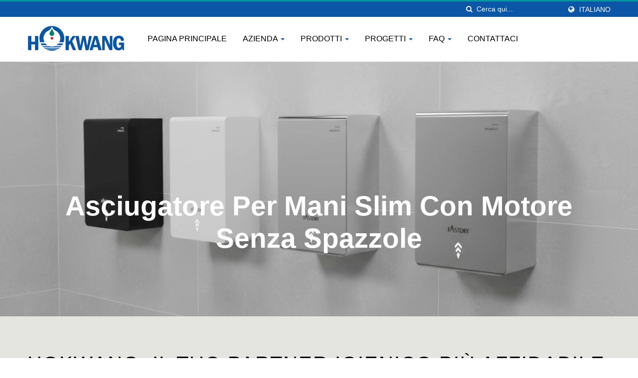

--- FILE ---
content_type: text/html; charset=UTF-8
request_url: https://www.hokwang.com/it/index/index.html
body_size: 8656
content:
<!DOCTYPE html><html prefix="og: http://ogp.me/ns#" lang="it" dir="ltr"><head><meta http-equiv="Content-Type" content="text/html; charset=utf-8" /><meta name="viewport" content="width=device-width, initial-scale=1.0"><meta http-equiv="X-UA-Compatible" content="IE=edge"><title>Asciugamani ad alta velocità | Produttore di dispenser automatici di sapone - Hokwang</title><meta
name="description" content="Hokwang, dal 1996, è un produttore di asciugamani e distributori di sapone certificato ISO 9001 &amp; 14001. Oltre 200 brevetti, laboratori certificati UL &amp; TUV, approvazioni e certificati di sicurezza in tutto il mondo, Hokwang fornisce asciugamani e dispenser di sapone di alta qualità come asciugamani elettrici, asciugamani automatici, asciugamani commerciali, dispenser di sapone a parete, dispenser di sapone per le mani, dispenser di sapone automatici, ecc." /><meta name="keywords" content="Asciugamani per le mani, dispenser di sapone, rubinetto, valvola di scarico, asciugamani ad alta velocità, dispenser di sapone automatico, rubinetto automatico, valvola di scarico automatica, asciugamani personalizzati" /><meta name="copyright" content="Hokwang Industries Co., Ltd." /><meta name="author" content="Ready-Market Online Corporation" /><meta name="rating" content="general" /><meta name="robots" content="index, follow" /><link
rel="dns-prefetch" href="https://cdn.ready-market.com.tw"><link rel="canonical" href="https://www.hokwang.com/it/index/index.html" /><link rel="alternate" hreflang="en" href="https://www.hokwang.com/en/index/index.html" /><link rel="alternate" hreflang="es" href="https://www.hokwang.com/es/index/index.html" /><link rel="alternate" hreflang="pt" href="https://www.hokwang.com/pt/index/index.html" /><link rel="alternate" hreflang="fr" href="https://www.hokwang.com/fr/index/index.html" /><link
rel="alternate" hreflang="it" href="https://www.hokwang.com/it/index/index.html" /><link rel="alternate" hreflang="de" href="https://www.hokwang.com/de/index/index.html" /><link rel="alternate" hreflang="ru" href="https://www.hokwang.com/ru/index/index.html" /><link rel="alternate" hreflang="ar" href="https://www.hokwang.com/ar/index/index.html" /><link rel="alternate" hreflang="id" href="https://www.hokwang.com/id/index/index.html" /><link rel="alternate" hreflang="th" href="https://www.hokwang.com/th/index/index.html" /><link
rel="alternate" hreflang="ja" href="https://www.hokwang.com/ja/index/index.html" /><link rel="alternate" hreflang="vi" href="https://www.hokwang.com/vi/index/index.html" /><link rel="alternate" hreflang="tr" href="https://www.hokwang.com/tr/index/index.html" /><link rel="alternate" hreflang="nl" href="https://www.hokwang.com/nl/index/index.html" /><link rel="alternate" hreflang="pl" href="https://www.hokwang.com/pl/index/index.html" /><link rel="alternate" hreflang="sk" href="https://www.hokwang.com/sk/index/index.html" /><link
rel="alternate" hreflang="ro" href="https://www.hokwang.com/ro/index/index.html" /><link rel="alternate" hreflang="hu" href="https://www.hokwang.com/hu/index/index.html" /><style>.fa-twitter:before {
            content: "𝕏" !important;
            font-size: 1.1em !important;
        }
        @media (max-width: 991px) {
            .single-product-details .elevateZoom-image { min-height: 450px; }
            .About-us-section .About-us-img-section .About-us-img { min-height: 450px; }
        }</style><link rel="preload" href="https://cdn.ready-market.com.tw/d5df85a9/Templates/pic/handheld-device_img.jpg?v=f5cb65d7" as="image" /><link rel="preload" href="https://cdn.ready-market.com.tw/d5df85a9/Templates/pic/logo.png?v=15e815d9" as="image" /><link rel="icon" href="/favicon.ico" type="image/x-icon" /><link
rel="shortcut icon" href="/favicon.ico" type="image/x-icon" /><link rel="prefetch"> <script>var fontawesome = document.createElement('link');
    fontawesome.rel='stylesheet';
    fontawesome.href='https://cdn.ready-market.com.tw/d5df85a9/readyscript/capps/pc2-p/min/?f=%2Freadyscript%2Fpc2-template%2FLITE-101-TW-HokwangIndustries%2Fcss%2Ffont-awesome%2Fcss%2Ffont-awesome.rmmin.css&v=f7f74f57';
    fontawesome.media='defer';
    fontawesome.addEventListener('load', function() { fontawesome.media=''; }, false);
    var fontawesome_add = document.getElementsByTagName('script')[0]; fontawesome_add.parentNode.insertBefore(fontawesome, fontawesome_add);</script> <!---[if lt IE 8]><div style='text-align:center'><a href="//www.microsoft.com/windows/internet-explorer/default.aspx?ocid=ie6_countdown_bannercode"><img src="//www.theie6countdown.com/img/upgrade.jpg"border="0"alt=""/></a></div>
<![endif]-->
<!---[if lt IE 9]><link href='//cdn.ready-market.com.tw/fonts/css?family=Open+Sans:400' rel='stylesheet' type='text/css' /><link
href='//cdn.ready-market.com.tw/fonts/css?family=Open+Sans:300' rel='stylesheet' type='text/css' /><link href='//cdn.ready-market.com.tw/fonts/css?family=Open+Sans:600' rel='stylesheet' type='text/css' /><link href='//cdn.ready-market.com.tw/fonts/css?family=Open+Sans:700' rel='stylesheet' type='text/css' /><link href='//cdn.ready-market.com.tw/fonts/css?family=Open+Sans:800' rel='stylesheet' type='text/css' /><link rel="stylesheet" href="css/ie.css" /> <script src="js/html5shiv.js"></script> <![endif]-->
<!---[if gte IE 9]><link rel="stylesheet" href="css/ie.css" />
<![endif]--><LINK
REL="stylesheet" TYPE="text/css" href="/readyscript/capps/pc2-p/min/?f=%2Freadyscript%2Fpc2-template%2FLITE-101-TW-HokwangIndustries%2Fcss%2Fbootstrap.min.css%2C%2Freadyscript%2Fpc2-template%2FLITE-101-TW-HokwangIndustries%2Fcss%2Fanimate.rmmin.css%2C%2Freadyscript%2Fpc2-template%2FLITE-101-TW-HokwangIndustries%2Fcss%2Fstyle.rmmin.css%2C%2Freadyscript%2Fpc2-template%2FLITE-101-TW-HokwangIndustries%2Fcss%2Fresponsive.rmmin.css%2C%2Freadyscript%2Fpc2-template%2FLITE-101-TW-HokwangIndustries%2Fcss%2Frm-editor.rmmin.css%2C%2Freadyscript%2Fpc2-template%2FLITE-101-TW-HokwangIndustries%2Fcss%2Fcamera.rmmin.css&v=0bff2ee4" /><style type="text/css"></style><style>@media (max-width: 991px) {
          .single-product-details .elevateZoom-image { min-height: unset; }
          .About-us-section .About-us-img-section .About-us-img { min-height: unset; }
        }</style> <script type="application/ld+json">{"@context":"http://schema.org","@type":"Organization","url":"https://www.hokwang.com","logo":"https://cdn.ready-market.com.tw/d5df85a9/Templates/pic/logo.png?v=15e815d9","contactPoint":{"@type":"ContactPoint","telephone":"+886-2-2496-6425","contactType":"customer service"}}</script> <script type="application/ld+json">{"@context":"http://schema.org","@type":"WebSite","url":"https://www.hokwang.com","name":"Hokwang","alternateName":"Hokwang Industries Co., Ltd.","potentialAction":{"@type":"SearchAction","target":"https://www.hokwang.com/it/search/index.html?q={search_term_string}&type=all&utm_source=microdata-search&utm_medium=seach-engine","query-input":"required name=search_term_string"}}</script> <script type="application/ld+json">{"@context":"http://schema.org","@type":"BreadcrumbList","itemListElement":{"@type":"ListItem","position":1,"item":{"@type":"WebPage","@id":"/it/index/index.html","name":"Home"}}}</script> <meta property="og:site_name" content="Hokwang Industries Co., Ltd." /><meta property="og:title" content="Asciugamani ad alta velocità | Produttore di dispenser automatici di sapone - Hokwang" /><meta
property="og:description" content="Hokwang, dal 1996, è un produttore di asciugamani e distributori di sapone certificato ISO 9001 &amp; 14001. Oltre 200 brevetti, laboratori certificati UL &amp; TUV, approvazioni e certificati di sicurezza in tutto il mondo, Hokwang fornisce asciugamani e dispenser di sapone di alta qualità come asciugamani elettrici, asciugamani automatici, asciugamani commerciali, dispenser di sapone a parete, dispenser di sapone per le mani, dispenser di sapone automatici, ecc." /><meta property="og:url" content="https://www.hokwang.com" /><meta property="og:image" content="https://cdn.ready-market.com.tw/d5df85a9/Templates/pic/logo.png?v=15e815d9" /><meta property="og:type" content="website" /><meta property="og:image:width" content="195" /><meta property="og:image:height" content="60" /> <script async src="https://www.googletagmanager.com/gtag/js?id=G-LNVK3ZE5ZJ"></script> <script>window.dataLayer = window.dataLayer || [];
    function gtag(){dataLayer.push(arguments);}
    gtag('js', new Date());
    gtag('config', 'G-LNVK3ZE5ZJ');
    const urlParams = new URLSearchParams(window.location.search);
    const statusParam = urlParams.get('status');
    if (statusParam === 'inquiry-has-been-sent') {
        gtag('event', 'inquiry_has_been_sent');
    }
    const qParam = urlParams.get('q');
    if (qParam) {
        gtag('event', 'in_site_query', {'page_title': qParam});
    }</script> </head><body><div class="main-page-wrapper" sid="main-area">
<header sid="lite-menu" dir="ltr"><div
class="top_col"><div class="container"><ul class="language_box"><li><i class="fa fa-globe" aria-hidden="true"></i></li><li class="language">
<a href="/it/index/index.html" class="slct">Italiano</a><ul class="drop"><li><a href="/en/index/index.html" hreflang="en">English</a></li><li><a href="/es/index/index.html" hreflang="es">Español</a></li><li><a href="/pt/index/index.html" hreflang="pt">Português</a></li><li><a href="/fr/index/index.html" hreflang="fr">Français</a></li><li><a
href="/it/index/index.html" hreflang="it">Italiano</a></li><li><a href="/de/index/index.html" hreflang="de">Deutsch</a></li><li><a href="/ru/index/index.html" hreflang="ru">Русский</a></li><li><a href="/ar/index/index.html" hreflang="ar">العربية</a></li><li><a href="/id/index/index.html" hreflang="id">Indonesia</a></li><li><a href="/th/index/index.html" hreflang="th">ไทย</a></li><li><a href="/ja/index/index.html" hreflang="ja">日本語</a></li><li><a href="/vi/index/index.html" hreflang="vi">Việt</a></li><li><a
href="/tr/index/index.html" hreflang="tr">Türkçe</a></li><li><a href="/nl/index/index.html" hreflang="nl">Nederlands</a></li><li><a href="/pl/index/index.html" hreflang="pl">Polska</a></li><li><a href="/sk/index/index.html" hreflang="sk">slovenčina</a></li><li><a href="/ro/index/index.html" hreflang="ro">Română</a></li><li><a href="/hu/index/index.html" hreflang="hu">Magyar</a></li></ul></li></ul><form id="form-search" method="get" action="/it/search/index.html" class="search-here top_search">
<input
name="q" type="text" onFocus="if(this.value =='Cerca qui...' ) this.value=''" onBlur="if(this.value=='') this.value='Cerca qui...'" value="Cerca qui..." aria-label="Search">
<button aria-label="ricerca"><i class="fa fa-search" aria-hidden="true"></i></button>
<input type="hidden" name="type" value="all" /></form></div></div><div class="navbar navbar-inverse"><div class="container"><div class="navbar-header">
<button type="button" class="navbar-toggle" data-toggle="collapse" data-target="#example-navbar-collapse" aria-label="Navbar Toggle">
<span class="sr-only"></span>
<span class="icon-bar"></span>
<span class="icon-bar"></span>
<span
class="icon-bar"></span>
</button>
<a href="/it/index.html" class="navbar-brand"><img src="https://cdn.ready-market.com.tw/d5df85a9/Templates/pic/logo.png?v=15e815d9"  alt="Hokwang Industries Co., Ltd. - Un produttore professionale di asciugamani di alta qualità, distributori di sapone automatici, rubinetti automatici, valvole di scarico automatiche, distributori automatici di aerosol, servizio personalizzato ODM"  width="235"  height="60"  />
</a><div
class="rmLogoDesc" id="rmPageDesc"><h1>
Asciugamani ad alta velocità | Produttore di dispenser automatici di sapone - Hokwang</h1><p>
Hokwang, dal 1996, è un produttore di asciugamani e distributori di sapone certificato ISO 9001 &amp; 14001. Oltre 200 brevetti, laboratori certificati UL &amp; TUV, approvazioni e certificati di sicurezza in tutto il mondo, Hokwang fornisce asciugamani e dispenser di sapone di alta qualità come asciugamani elettrici, asciugamani automatici, asciugamani commerciali, dispenser di sapone a parete, dispenser di sapone per le mani, dispenser di sapone automatici, ecc.</p></div></div><div
class="navbar-collapse collapse" id="example-navbar-collapse"><form id="form-search" method="get" action="/it/search/index.html" class="search-here navbar-search">
<input name="q" type="text" onFocus="if(this.value =='Cerca qui...' ) this.value=''" onBlur="if(this.value=='') this.value='Cerca qui...'" value="Cerca qui..." aria-label="Search">
<button aria-label="ricerca"><i class="fa fa-search" aria-hidden="true"></i></button>
<input type="hidden" name="type" value="all" /></form><ul class="nav navbar-nav"><li class="">
<a
href="/it/page/home.html"   data-title="Pagina principale">Pagina principale
</a></li><li class="dropdown">
<a href="/it/page/about-us.html"   data-title="Azienda">Azienda <b class="caret"></b>
</a><ul class="dropdown-menu"><li><a href="/it/page/company-profile.html" data-title="Chi siamo"  data-title="Chi siamo">Chi siamo</a></li><li><a href="/it/page/why-hokwang.html" data-title="Perché Hokwang"  data-title="Perché Hokwang">Perché Hokwang</a></li><li><a
href="/it/page/corporate-identity.html" data-title="Identità Aziendale"  data-title="Identità Aziendale">Identità Aziendale</a></li><li><a href="/it/page/csr.html" data-title="ESG"  data-title="ESG">ESG</a></li><li><a href="/it/page/news-ind.html" data-title="Notizie"  data-title="Notizie">Notizie</a></li><li><a href="/it/page/Privacy_Policy_Statement.html" data-title="Privacy Policy"  data-title="Privacy Policy">Privacy Policy</a></li></ul></li><li class="dropdown">
<a href="/it/category/index.html" data-title="Prodotti">Prodotti <b class="caret"></b>
</a><ul
class="dropdown-menu dropdown-menu-custom"><li class="dropdown"><a href="/it/category/brushless_motor_hand_dryer.html"  data-title="Asciugacapelli senza spazzole">Asciugacapelli senza spazzole</a><ul class="dropdown-menu dropdown-menu-custom-sub"><li><a href="/it/category/ecofast-BL_brushless_motor_hand_dryer.html"  data-title="Asciugamani a mano con motore brushless EcoFast-BL">Asciugamani a mano con motore brushless EcoFast-BL</a></li><li><a
href="/it/category/ecopure_brushless_motor_hand_dryer.html"  data-title="Asciugamano per le mani con motore senza spazzole EcoPure">Asciugamano per le mani con motore senza spazzole EcoPure</a></li><li><a href="/it/category/ecopulse_brushless_motor_hand_dryer.html"  data-title="Asciugatore per mani con motore senza spazzole EcoPulse">Asciugatore per mani con motore senza spazzole EcoPulse</a></li></ul></li><li class="dropdown"><a href="/it/category/high_speed_hand_dryer.html"  data-title="Asciugacapelli ad alta velocità">Asciugacapelli ad alta velocità</a><ul class="dropdown-menu dropdown-menu-custom-sub"><li><a
href="/it/category/ecohygiene_high_speed_hand_dryer.html"  data-title="Asciugamani ad alta velocità EcoHygiene con filtro HEPA">Asciugamani ad alta velocità EcoHygiene con filtro HEPA</a></li><li><a href="/it/category/ecotap_high_speed_hand_dryer.html"  data-title="Asciugamani ad alta velocità EcoTap montati a ponte e pannello">Asciugamani ad alta velocità EcoTap montati a ponte e pannello</a></li><li><a href="/it/category/ecoswift_high_speed_hand_dryer.html"  data-title="Asciugamani ad alta velocità EcoSwift compatti">Asciugamani ad alta velocità EcoSwift compatti</a></li><li><a
href="/it/category/ecomo_high_speed_hand_dryer.html"  data-title="Asciugamani ad alta velocità EcoMo facili da usare">Asciugamani ad alta velocità EcoMo facili da usare</a></li><li><a href="/it/category/ecoslender_high_speed_hand_dryer.html"  data-title="Asciugamani ad alta velocità EcoSlender sottili">Asciugamani ad alta velocità EcoSlender sottili</a></li><li><a href="/it/category/hkja_high_speed_hand_dryer.html"  data-title="Asciugamani ad alta velocità HK-JA potenti">Asciugamani ad alta velocità HK-JA potenti</a></li><li><a
href="/it/category/ecofast_high_speed_hand_dryer.html"  data-title="Asciugamani ad alta velocità EcoFast economici">Asciugamani ad alta velocità EcoFast economici</a></li><li><a href="/it/category/high_speed_recessed_combination_unit.html"  data-title="Unità combinata ad alta velocità incassata">Unità combinata ad alta velocità incassata</a></li></ul></li><li class="dropdown"><a href="/it/category/conventional_electric_hand_dryer.html"  data-title="Asciugamani Elettrico Convenzionale">Asciugamani Elettrico Convenzionale</a><ul class="dropdown-menu dropdown-menu-custom-sub"><li><a
href="/it/category/hk-1800_conventional_electric_hand_dryer.html"  data-title="Asciugamani elettrico silenzioso da 1800W">Asciugamani elettrico silenzioso da 1800W</a></li><li><a href="/it/category/hk-2200_conventional_electric_hand_dryer.html"  data-title="Asciugamani elettrico ad aria calda da 2200W">Asciugamani elettrico ad aria calda da 2200W</a></li><li><a href="/it/category/hk-2400_conventional_electric_hand_dryer.html"  data-title="Asciugamani ad aria calda elettrico HK-2400 ad alta resistenza">Asciugamani ad aria calda elettrico HK-2400 ad alta resistenza</a></li><li><a
href="/it/category/conventional_recessed_combination_unit.html"  data-title="Unità combinata incassata a aria calda convenzionale">Unità combinata incassata a aria calda convenzionale</a></li></ul></li><li class="dropdown"><a href="/it/category/auto_soap_dispenser.html"  data-title="Distributore di sapone automatico">Distributore di sapone automatico</a><ul class="dropdown-menu dropdown-menu-custom-sub"><li><a href="/it/category/auto_liquid_soap_dispenser.html"  data-title="Distributore di sapone liquido automatico">Distributore di sapone liquido automatico</a></li><li><a
href="/it/category/auto_multi_function_soap_dispenser.html"  data-title="Distributore di sapone multifunzione per auto">Distributore di sapone multifunzione per auto</a></li><li><a href="/it/category/auto_deck_mounted_soap_dispenser.html"  data-title="Distributore di sapone montato su auto">Distributore di sapone montato su auto</a></li><li><a href="/it/category/auto_wall_mounted_soap_dispenser.html"  data-title="Distributore di sapone a parete automatico">Distributore di sapone a parete automatico</a></li></ul></li><li class="dropdown"><a
href="/it/category/auto_faucet.html"  data-title="Rubinetto automatico">Rubinetto automatico</a><ul class="dropdown-menu dropdown-menu-custom-sub"><li><a href="/it/category/auto_deck_mounted_faucet.html"  data-title="Rubinetto automatico da incasso">Rubinetto automatico da incasso</a></li><li><a href="/it/category/auto_wall_mounted_faucet.html"  data-title="Rubinetto a parete automatico">Rubinetto a parete automatico</a></li></ul></li><li class="dropdown"><a
href="/it/category/auto_flush-valve.html"  data-title="Valvola di scarico automatica">Valvola di scarico automatica</a><ul class="dropdown-menu dropdown-menu-custom-sub"><li><a href="/it/category/auto_urinal_flush_valve.html"  data-title="Valvola di scarico automatica per l&#039;urinale">Valvola di scarico automatica per l'urinale</a></li><li><a href="/it/category/auto_closet_flush_valve.html"  data-title="Valvola di Scarico Armadio Auto">Valvola di Scarico Armadio Auto</a></li></ul></li><li class=""><a
href="/it/category/behind-the-mirror.html"  data-title="Prodotti per bagni senza contatto dietro lo specchio">Prodotti per bagni senza contatto dietro lo specchio</a></li><li class=""><a href="/it/category/smart_toilet_seat.html"  data-title="Sedile del WC Smart Riscaldato istantaneamente">Sedile del WC Smart Riscaldato istantaneamente</a></li><li class=""><a href="/it/category/customized_service.html"  data-title="Servizio personalizzato">Servizio personalizzato</a></li></ul></li><li class="dropdown">
<a href="/it/page/hokwang-projects.html"   data-title="Progetti">Progetti <b class="caret"></b>
</a><ul
class="dropdown-menu"><li><a href="/it/case-studies/index.html" data-title="Studi di caso"  data-title="Studi di caso">Studi di caso</a></li><li><a href="/it/resources-download/index.html" data-title="Scarica risorse"  data-title="Scarica risorse">Scarica risorse</a></li></ul></li><li class="dropdown">
<a href="/it/faq/index.html" data-title="FAQ">FAQ <b class="caret"></b>
</a><ul class="dropdown-menu dropdown-menu-custom"><li class=""><a
href="/it/faq/hokwang_faq-general.html"  data-title="Domanda generale su Hokwang">Domanda generale su Hokwang</a></li><li class=""><a href="/it/faq/hokwang_faq-hand_dryer.html"  data-title="ASCIUGAMANI ELETTRONICO">ASCIUGAMANI ELETTRONICO</a></li><li class=""><a href="/it/faq/hokwang_faq-auto_soap_dispenser.html"  data-title="DISTRIBUTORE DI SAPONE AUTOMATICO">DISTRIBUTORE DI SAPONE AUTOMATICO</a></li><li class=""><a href="/it/faq/hokwang_faq-certs_regulations.html"  data-title="CERTIFICATI DI SICUREZZA E REGOLAMENTI">CERTIFICATI DI SICUREZZA E REGOLAMENTI</a></li></ul></li><li
class="">
<a href="/it/page/contact-info.html"   data-title="Contattaci">Contattaci
</a></li></ul></div></div></div></header><div class="clearfix"></div><div id="theme-main-banner" class="slider" sid="slider" style="height: 768px;"><div data-src="https://cdn.ready-market.com.tw/d5df85a9/Templates/pic/Ecopulse-banner.jpg?v=c9e7ca6b" data-alt="Asciugatore per mani slim con motore senza spazzole " style="height: 600px;"><div class="camera_caption"><div class="container align-center">
<a
href="/it/category/Brushless-Motor-Hand-Dryer/brushless_motor_hand_dryer.html" track="track_click_promotion_slider/promotion-01/it"><h1 class="wow fadeInUp animated">Asciugatore per mani slim con motore senza spazzole<br></h1><p class="wow fadeInUp animated"  data-wow-delay="0.5s"></p>
</a>
</a></div></div></div><div data-src="https://cdn.ready-market.com.tw/d5df85a9/Templates/pic/EcoPuro-slider.jpg?v=a84fdaea" data-alt="Asciugatore per mani con motore senza spazzole EcoPure " style="height: 600px;"><div class="camera_caption"><div class="container align-left">
<a
href="/it/category/Brushless-Motor-Hand-Dryer/ecopure_brushless_motor_hand_dryer.html" track="track_click_promotion_slider/promotion-17/it"><h1 class="wow fadeInUp animated">Asciugatore per mani con motore senza spazzole EcoPure<br></h1><p class="wow fadeInUp animated"  data-wow-delay="0.5s"></p>
</a>
</a></div></div></div><div data-src="https://cdn.ready-market.com.tw/d5df85a9/Templates/pic/Mirror-banner.jpg?v=830482b5" data-alt="Asciugatore per mani dietro lo specchio, Dispenser di sapone automatico, Rubinetto automatico " style="height: 600px;"><div class="camera_caption"><div class="container align-left">
<a
href="/it/product/Mirror-Cabinet-Auto-Wash-Station-Behind-mirror-hand-dryer-soap-dispenser-faucet/Mirror_cabinet_hygiene_system.html" track="track_click_promotion_slider/promotion-02/it"><h1 class="wow fadeInUp animated">Asciugatore per mani dietro lo specchio, Dispenser di sapone automatico, Rubinetto automatico<br></h1><p class="wow fadeInUp animated"  data-wow-delay="0.5s"></p>
</a>
</a></div></div></div></div><div class="clear-fix"></div>
<section id="box-20" sid="box-20" class="events-section" dir="ltr"><div class="container"><div class="event-areya"><div class="them-main-title event-margin"><h2 >Hokwang, Il Tuo Partner Igienico Più Affidabile</h2>
<span
class="decoration"></span></div><div class="event-item"><div class="row"><div class="col-sm-6 col-xs-12"><div class="event-img">
<a href="/it/page/About-Us/company-profile.html"><img src="https://cdn.ready-market.com.tw/d5df85a9/Templates/pic/opening_image.jpg?v=ac18e14c" alt="Un produttore professionale specializzato in asciugatori automatici per mani, dispenser di sapone, rubinetti e valvole di scarico."></a></div></div><div class="col-sm-6 col-xs-12 event-border"><div class="event-text"><h3><a
href="/it/page/About-Us/company-profile.html">Un produttore professionale specializzato in asciugatori automatici per mani, dispenser di sapone, rubinetti e valvole di scarico.</a></h3><p>Offriamo prodotti igienici completamente senza contatto e servizi OEM, ODM o OBM. Il nostro rigoroso controllo della qualità, inclusi test al 100% e campionamenti, ha guadagnato la fiducia dei nostri clienti per oltre 25 anni.</p></div></div></div></div></div></div>
</section>
<section id="box-1" sid="box-1" class="home-business-section"><div
class="container"><div class="business-text"><h1 >Cosa Possiamo Offrire</h1>
<span class="decoration"></span></div><div class="row"><div class="col-sm-4 col-xs-12"><div class="business-item text-center"><div><a href="/it/page/Why-Hokwang/why-hokwang.html"><img src="https://cdn.ready-market.com.tw/d5df85a9/Templates/pic/m/icon_01.png?v=9609488c" alt="Innovazione"></a></div><h2><a href="/it/page/Why-Hokwang/why-hokwang.html">Innovazione</a></h2><p
style="text-align:left">Oltre 250 brevetti per asciugamani, dispenser automatici di sapone, ecc. Hokwang è sempre un pioniere nel settore dell'igiene.</p></div></div><div class="col-sm-4 col-xs-12"><div class="business-item text-center"><div><a href="/it/page/Why-Hokwang/why-hokwang.html"><img src="https://cdn.ready-market.com.tw/d5df85a9/Templates/pic/m/icon_02.png?v=8c85fc66" alt="Flessibilità"></a></div><h2><a href="/it/page/Why-Hokwang/why-hokwang.html">Flessibilità</a></h2><p
style="text-align:left">Affrontiamo le sfide di progetti altamente personalizzati. Hokwang ha la flessibilità per soddisfare tutte le tue esigenze.</p></div></div><div class="col-sm-4 col-xs-12"><div class="business-item text-center"><div><a href="/it/page/Why-Hokwang/why-hokwang.html"><img src="https://cdn.ready-market.com.tw/d5df85a9/Templates/pic/m/icon_03.png?v=382419cc" alt="Qualità"></a></div><h2><a href="/it/page/Why-Hokwang/why-hokwang.html">Qualità</a></h2><p
style="text-align:left">Seguendo la ISO 9001:2015, forniamo prodotti e servizi di qualità TOP. Crediamo che la qualità sia ciò che dura nel tempo.</p></div></div></div></div>
</section>
<section id="box-3" sid="box-3" class="home-latest-news" dir="ltr"><div class="container"><div class="them-main-title text-center"><h2 >Prodotti Caldi</h2>
<span class="decoration"></span></div><div class="row news-item-wrapper"><div id="index-hot-product"><div class="news-item col-md-4 col-sm-4 col-xs-12"><div
class="news-item-img">
<a href="/it/category/ecopulse_brushless_motor_hand_dryer/ecopulse_brushless_motor_hand_dryer.html">
<img src="https://cdn.ready-market.com.tw/d5df85a9/Templates/pic/Hot-EcoPulse.jpg?v=3cc475f0" alt="Asciugamano con Motore Senza Spazzole EcoPulse-BL" width="360" height="280">
</a>
<span>Piccante</span></div><div class="news-text-item"><h3><a
href="/it/category/ecopulse_brushless_motor_hand_dryer/ecopulse_brushless_motor_hand_dryer.html">Asciugamano con Motore Senza Spazzole EcoPulse-BL</a></h3><p>L'asciugamano elegante con motore senza spazzole e filtro HEPA offre un'esperienza di asciugatura igienica e una vita utile più lunga.</p></div></div><div class="news-item col-md-4 col-sm-4 col-xs-12"><div class="news-item-img">
<a href="/it/category/EcoPure Brushless Motor Hand Dryer/ecopure_brushless_motor_hand_dryer.html">
<img
src="https://cdn.ready-market.com.tw/d5df85a9/Templates/pic/promotion_group1-01.jpg?v=b3962823" alt="Asciugamano EcoPure Plug-In & Motore Senza Spazzole" width="360" height="280">
</a>
<span>Piccante</span></div><div class="news-text-item"><h3><a href="/it/category/EcoPure Brushless Motor Hand Dryer/ecopure_brushless_motor_hand_dryer.html">Asciugamano EcoPure Plug-In & Motore Senza Spazzole</a></h3><p>L'asciugamano EcoPure ha un filtro HEPA H13 integrato, una piastra posteriore plug-in e un motore senza spazzole.</p></div></div><div class="news-item col-md-4 col-sm-4 col-xs-12"><div class="news-item-img">
<a
href="/it/product/Auto-Stainless-Steel-Curved-Tube-Deck-Mounted-Multi-Function-SoapSanitizer-Dispenser/HK-CSD5R_auto-stainless-steel-curved-deck-mounted-liquid_foam-soap-dispenser.html">
<img src="https://cdn.ready-market.com.tw/d5df85a9/Templates/pic/promotion_group1-03.jpg?v=53b70ee3" alt="Distributore di sapone HK-CSD5R auto S/S" width="360" height="280">
</a>
<span>Piccante</span></div><div class="news-text-item"><h3><a
href="/it/product/Auto-Stainless-Steel-Curved-Tube-Deck-Mounted-Multi-Function-SoapSanitizer-Dispenser/HK-CSD5R_auto-stainless-steel-curved-deck-mounted-liquid_foam-soap-dispenser.html">Distributore di sapone HK-CSD5R auto S/S</a></h3><p>Un distributore di sapone automatico a parete dal design elegante, che può essere convertito in modello liquido, schiuma o spray igienizzante.</p></div></div></div></div></div>
</section>
<footer id="foot" sid="foot" class="them-footer-section"><div class="footer-button-section"><div class="container"><div class="row"><div class="col-sm-9 col-xs-8"><h3>Non esitate a contattarci per qualsiasi domanda</h3></div><div class="col-sm-3 col-xs-4">
<a
href="/it/page/contact-info.html">Contattaci ora!!</a></div></div></div></div><div class="footer-section"><div class="container"><div class="row"><div class="col-md-3 col-xs-6 footer-item"><div class="footer-item-one">
<a href="/it/index.html" class="footre-logo"><img src="https://cdn.ready-market.com.tw/d5df85a9/Templates/pic/logo_footer.png?v=44b156b4" alt="logo_footer" width="235" height="60"></a><p >Produttore certificato ISO 9001 e 14001 di asciugamani e distributori di sapone</p><ul><li><a
href="https://www.facebook.com/share.php?v=4&src=bm&u=https%3A%2F%2Fwww.hokwang.com%2Fit%2Findex%2Findex.html&t=Asciugamani+ad+alta+velocit%C3%A0+%7C+Produttore+di+dispenser+automatici+di+sapone+-+Hokwang" target="_blank" aria-label="Facebook" rel="noopener"><i class="fa fa-facebook" aria-hidden="true"></i></a></li><li><a href="https://twitter.com/intent/tweet?text=Asciugamani+ad+alta+velocit%C3%A0+%7C+Produttore+di+dispenser+automatici+di+sapone+-+Hokwang&url=https%3A%2F%2Fwww.hokwang.com%2Fit%2Findex%2Findex.html" target="_blank" aria-label="Twitter" rel="noopener"><i class="fa fa-twitter" aria-hidden="true"></i></a></li><li><a
href="https://www.linkedin.com/shareArticle?mini=true&url=https%3A%2F%2Fwww.hokwang.com%2Fit%2Findex%2Findex.html&title=Asciugamani+ad+alta+velocit%C3%A0+%7C+Produttore+di+dispenser+automatici+di+sapone+-+Hokwang" target="_blank" aria-label="Linkedin" rel="noopener"><i class="fa fa-linkedin" aria-hidden="true"></i></a></li></ul></div></div><div class="col-md-3 col-xs-6 footer-item"><div class="footer-item-four">
<address><h3 >Il nostro indirizzo</h3>
<span><i class="fa fa-map-marker" aria-hidden="true"></i>131 Dingping Rd., Ruifang District, New Taipei City, 224012, Taiwan</span>						<span><i class="fa fa-phone" aria-hidden="true"></i>886-2-2496-6425</span>						<span><i class="fa fa-fax" aria-hidden="true"></i>886-2-2496-6538</span>						<span><i
class="fa fa-envelope" aria-hidden="true"></i>hokwang@hokwang.com</span>                      </address></div></div><div class="col-md-3 col-xs-6 footer-item"><div class="footer-item-three"><h3 >Ultime notizie</h3><ul><li><h4><a href="/it/news/hokwang-news-049.html">Hokwang Lancia l'Asciugacapelli Brushless ad Alta Velocità...</a></h4>
<i>31 Dec, 2025</i></li><li><h4><a href="/it/news/hokwang-news-048.html">Asciugatore per mani plug-in – Soluzione ad alta...</a></h4>
<i>01 Sep, 2025</i></li><li><h4><a
href="/it/news/hokwang-news-043.html">Asciugamani a Mano EcoPure HEPA: Rivoluzionare l'Igiene...</a></h4>
<i>25 Dec, 2024</i></li><li><h4><a href="/it/news/hokwang-news-038.html">Aggiornamento asciugamani elettrici Hokwang - EcoHygiene...</a></h4>
<i>17 May, 2023</i></li></ul></div></div><div class="col-md-3 col-xs-6 footer-item"><div class="footer-item-two"><h3 >Navigazione</h3><ul><li><i class="fa fa-angle-right" aria-hidden="true"></i><a  href="/it/page/home.html">Pagina principale</a></li><li><i
class="fa fa-angle-right" aria-hidden="true"></i><a  href="/it/page/about-us.html">Azienda</a></li><li><i class="fa fa-angle-right" aria-hidden="true"></i><a  href="/it/category/index.html">Prodotti</a></li><li><i class="fa fa-angle-right" aria-hidden="true"></i><a  href="/it/page/hokwang-projects.html">Progetti</a></li><li><i class="fa fa-angle-right" aria-hidden="true"></i><a  href="/it/faq/index.html">FAQ</a></li><li><i class="fa fa-angle-right" aria-hidden="true"></i><a
href="/it/page/contact-info.html">Contattaci</a></li></ul></div></div></div></div><div class="footer-bottom-item"><div class="container"><div class="row"><div class="col-xs-6"><p>Copyright &copy; 2026 <a href="/it/index.html">Hokwang Industries Co., Ltd.</a> All Rights Reserved.</p></div><div class="col-xs-6"><div class="clear-fix"><div class="float-right privacy-item"><p>Consulted &amp; Designed by <a
href="//www.ready-market.com" title="Ready-Market Online Corp. A professional for searching suppliers in various industries all over the world." target="_blank" rel="noopener">Ready-Market</a></p></div></div></div></div></div></div></div>
</footer></div><button class="scroll-top tran7s p-color-bg" aria-label="Scroll Top">
<i
class="fa fa-angle-up" aria-hidden="true"></i>
</button> <script type="text/javascript" src="/readyscript/capps/pc2-p/min/?f=%2Freadyscript%2Fpc2-template%2FLITE-101-TW-HokwangIndustries%2Fjs%2Fjquery-2.2.3.min.js%2C%2Freadyscript%2Fpc2-template%2FLITE-101-TW-HokwangIndustries%2Fjs%2Fbootstrap.min.js%2C%2Freadyscript%2Fpc2-template%2FLITE-101-TW-HokwangIndustries%2Fjs%2FiframeResizer.min.js%2C%2Freadyscript%2Fpc2-template%2FLITE-101-TW-HokwangIndustries%2Fjs%2Fcustom.rmmin.js%2C%2Freadyscript%2Fpc2-template%2FLITE-101-TW-HokwangIndustries%2Fjs%2Fcamera.rmmin.js%2C%2Freadyscript%2Fpc2-template%2FLITE-101-TW-HokwangIndustries%2Fjs%2Fjquery.easing.1.3.rmmin.js&v=51fe31dc"></script> <script>jQuery(document).on('ready',function(){var banner=$("#theme-main-banner");if(banner.length){banner.camera({height:'40%',pagination:false,thumbnails:false,playPause:false,autoplay:true,pauseOnClick:false,hover:false,overlayer:true,loader:'none',time:5000,minHeight:'',alignment:'topRight',portrait:false,fx:"simpleFade"});};});jQuery(document).ready(function(){var t=document.title;jQuery('div.socialfloat').load('/readyscript/bookmark.php',{title:t},function(){var link=jQuery("<link>");link.attr({type:'text/css',rel:'stylesheet',href:'/readyscript/share/social/css/SmartShare.css'});jQuery("head").append(link);});});function readyTracker(event_name,event_value){if(typeof ga!=="undefined"){ga("send","event",{eventCategory:"Custom Event",eventAction:event_name,eventLabel:event_value});}
if(typeof gtag!=="undefined"){gtag("event",event_name,{page_title:event_value});}}
jQuery(document).ready(()=>{const filePattern=/\.(zip|exe|pdf|doc*|xls*|ppt*|rar)$/i;if(typeof gtag==="undefined")return;jQuery("[track]").each(function(){const trackValue=jQuery(this).attr("track");jQuery(this).on("click",()=>{gtag("event","ready_track",{"page_title":trackValue});});});jQuery("a").each(function(){const href=jQuery(this).attr("href");if(typeof href!=="string")return;const textContent=jQuery.trim(jQuery(this).text());const useTextContent=textContent.length>0;const eventConfig={"track_click_external":{test:/^https?\:/i,data:href},"track_click_email":{test:/^mailto\:/i,data:href.replace(/^mailto\:/i,"")},"track_click_attachment":{test:filePattern,data:href},"track_click_interlink":{test:()=>jQuery(this).hasClass("rm-interlink"),data:jQuery(this).text()},"track_click_inq":{test:/^#INQ$/i,data:useTextContent?textContent:href}};for(const eventType in eventConfig){const{test,data}=eventConfig[eventType];if(typeof test==="function"?test():test.test(href)){jQuery(this).on("click",()=>{gtag("event",eventType,{"page_title":data});});break;}}});});var pageTracker={_trackPageview:function(path){gtag('event','ready_track',{'page_title':path});}};</script> <script>var im = document.createElement('img');
im.src =  "/images/d5df85a9.gif?st=353&cur=https%3A%2F%2Fwww.hokwang.com%2Fit%2Findex%2Findex.html&ref="+encodeURIComponent(document.referrer);im.width=1;im.height=1;im.style='display:none;'
document.body.append(im);</script>  <script>var ii = document.createElement('src');
ii.async=true;
ii.src = "/readyscript/capps/pc2-p/js/riddle.js?q=3232331651";
document.body.append(ii);</script>
<!--cache: GMT 2026-01-14 18:41:52 ## e1ff2870e366d2e1cbeb0efc94006b49.cache-->
</body></html>